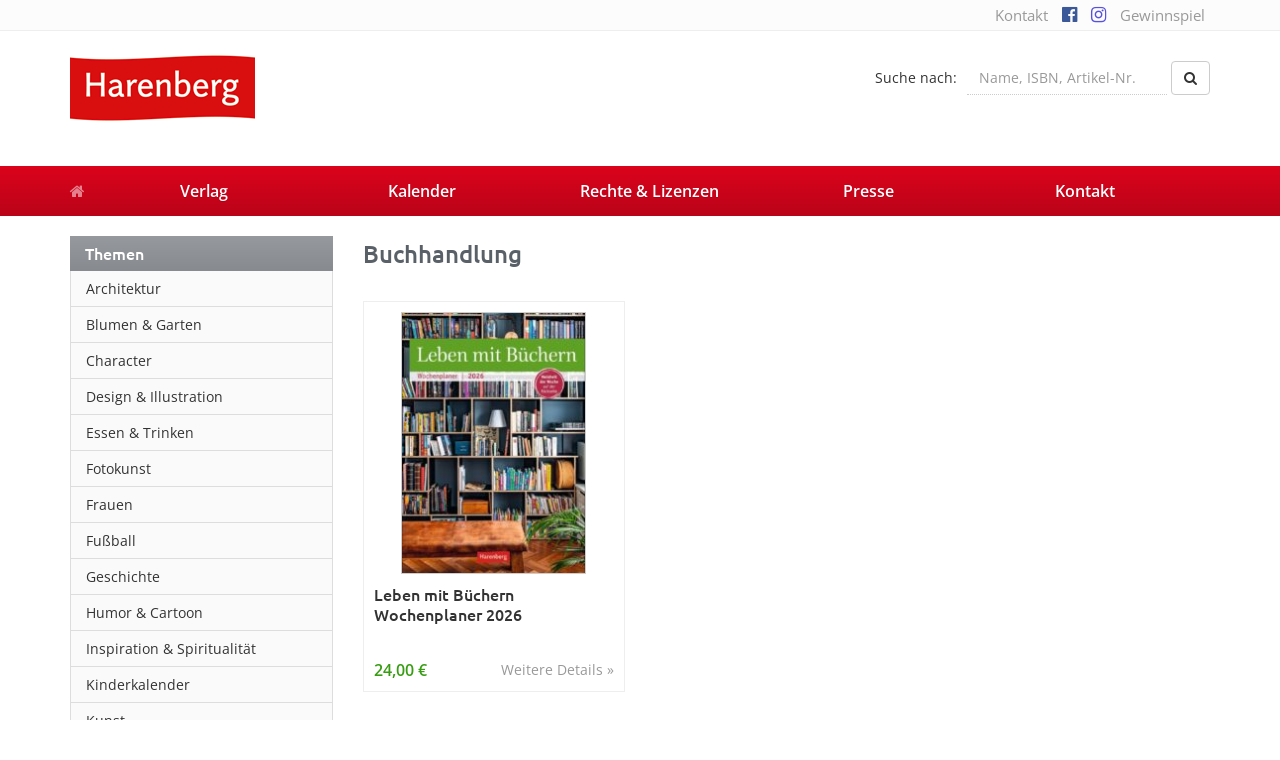

--- FILE ---
content_type: text/html; charset=UTF-8
request_url: https://harenberg-kalender.de/wp-admin/admin-ajax.php?action=xcore_get_filtered_tax_terms&forced_tax=kalender_category&target_tax=kalender_art
body_size: 89
content:
<select name="kalender_art" class="form-control"><option value=""> - Bitte wählen - </option><option value="5549" >Mini-Geschenkkalender</option><option value="4784" >Planer</option><option value="4983" >Postkartenkalender</option><option value="5384" >Premiumkalender</option><option value="4984" >Sehnsuchtskalender</option><option value="5298" >Sprachkalender</option><option value="5308" >Sternzeichenkalender</option><option value="4830" >Tagesabreißkalender</option><option value="4831" >Tischkalender</option><option value="4785" >Wandkalender</option></select>